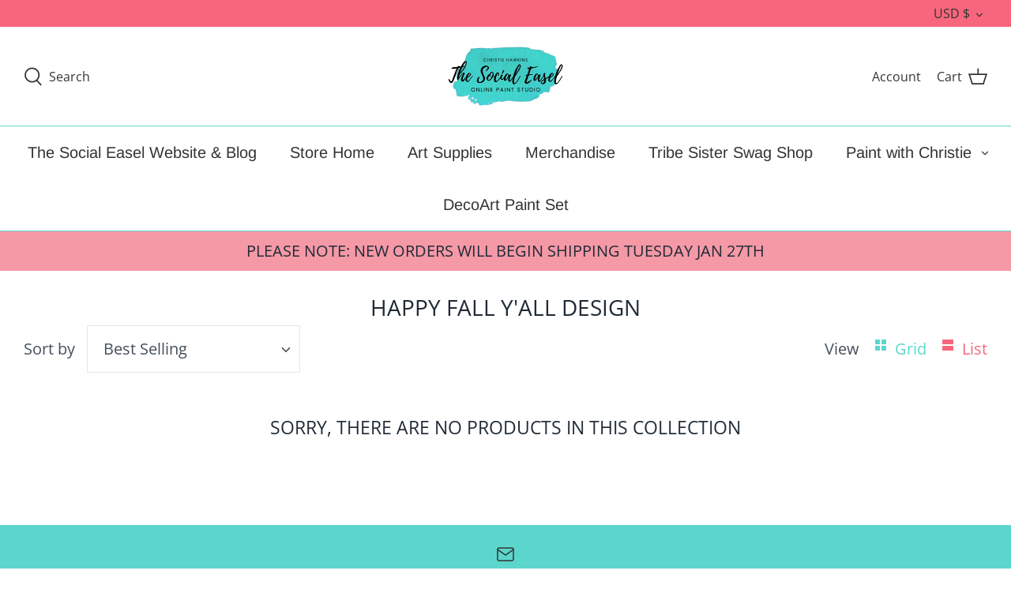

--- FILE ---
content_type: text/css
request_url: https://shopsocialeasel.com/cdn/shop/t/7/assets/bold-upsell-custom.css?v=150135899998303055901667249613
body_size: -615
content:
/*# sourceMappingURL=/cdn/shop/t/7/assets/bold-upsell-custom.css.map?v=150135899998303055901667249613 */
